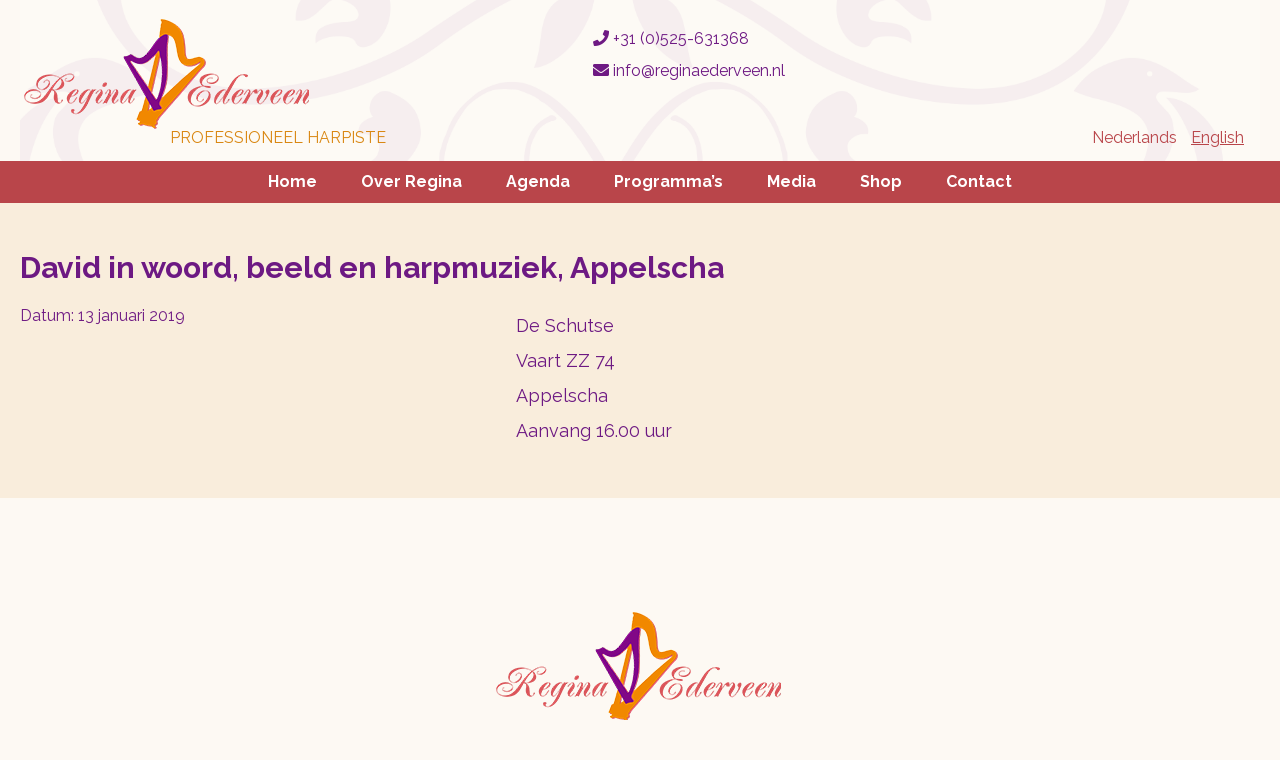

--- FILE ---
content_type: text/html; charset=UTF-8
request_url: https://www.reginaederveen.nl/nl/event/david-in-woord-beeld-en-harpmuziek-appelscha/
body_size: 10377
content:
<!doctype html>
<html lang="nl-NL">
<head>
	
	<!-- Global site tag (gtag.js) - Google Analytics -->
<script async src="https://www.googletagmanager.com/gtag/js?id=UA-139930295-1"></script>
<script>
  window.dataLayer = window.dataLayer || [];
  function gtag(){dataLayer.push(arguments);}
  gtag('js', new Date());

  gtag('config', 'UA-139930295-1');
</script>

	
	<meta charset="UTF-8">
	<meta name="viewport" content="width=device-width, initial-scale=1">
	<link rel="profile" href="https://gmpg.org/xfn/11">
	<link rel="stylesheet" href="https://use.fontawesome.com/releases/v5.7.2/css/all.css" integrity="sha384-fnmOCqbTlWIlj8LyTjo7mOUStjsKC4pOpQbqyi7RrhN7udi9RwhKkMHpvLbHG9Sr" crossorigin="anonymous">
 
	<link rel="apple-touch-icon" sizes="180x180" href="/apple-touch-icon.png">
	<link rel="icon" type="image/png" sizes="32x32" href="/favicon-32x32.png">
	<link rel="icon" type="image/png" sizes="16x16" href="/favicon-16x16.png">
	<link rel="manifest" href="/site.webmanifest">
	<link rel="mask-icon" href="/safari-pinned-tab.svg" color="#5bbad5">
	<meta name="msapplication-TileColor" content="#da532c">
	<meta name="theme-color" content="#ffffff">


    
    
    <script
			  src="https://code.jquery.com/jquery-3.3.1.min.js"
			  integrity="sha256-FgpCb/KJQlLNfOu91ta32o/NMZxltwRo8QtmkMRdAu8="
			  crossorigin="anonymous"></script>
	<title>David in woord, beeld en harpmuziek, Appelscha &#8211; Regina Ederveen</title>
<meta name='robots' content='max-image-preview:large' />
<link rel="alternate" type="application/rss+xml" title="Regina Ederveen &raquo; feed" href="https://www.reginaederveen.nl/nl/feed/" />
<link rel="alternate" type="application/rss+xml" title="Regina Ederveen &raquo; reacties feed" href="https://www.reginaederveen.nl/nl/comments/feed/" />
<link rel="alternate" title="oEmbed (JSON)" type="application/json+oembed" href="https://www.reginaederveen.nl/wp-json/oembed/1.0/embed?url=https%3A%2F%2Fwww.reginaederveen.nl%2Fnl%2Fevent%2Fdavid-in-woord-beeld-en-harpmuziek-appelscha%2F&#038;lang=nl" />
<link rel="alternate" title="oEmbed (XML)" type="text/xml+oembed" href="https://www.reginaederveen.nl/wp-json/oembed/1.0/embed?url=https%3A%2F%2Fwww.reginaederveen.nl%2Fnl%2Fevent%2Fdavid-in-woord-beeld-en-harpmuziek-appelscha%2F&#038;format=xml&#038;lang=nl" />
<style id='wp-img-auto-sizes-contain-inline-css' type='text/css'>
img:is([sizes=auto i],[sizes^="auto," i]){contain-intrinsic-size:3000px 1500px}
/*# sourceURL=wp-img-auto-sizes-contain-inline-css */
</style>
<link rel='stylesheet' id='jquery.prettyphoto-css' href='https://www.reginaederveen.nl/wp-content/plugins/wp-video-lightbox/css/prettyPhoto.css?ver=6.9' type='text/css' media='all' />
<link rel='stylesheet' id='video-lightbox-css' href='https://www.reginaederveen.nl/wp-content/plugins/wp-video-lightbox/wp-video-lightbox.css?ver=6.9' type='text/css' media='all' />
<style id='wp-emoji-styles-inline-css' type='text/css'>

	img.wp-smiley, img.emoji {
		display: inline !important;
		border: none !important;
		box-shadow: none !important;
		height: 1em !important;
		width: 1em !important;
		margin: 0 0.07em !important;
		vertical-align: -0.1em !important;
		background: none !important;
		padding: 0 !important;
	}
/*# sourceURL=wp-emoji-styles-inline-css */
</style>
<style id='wp-block-library-inline-css' type='text/css'>
:root{--wp-block-synced-color:#7a00df;--wp-block-synced-color--rgb:122,0,223;--wp-bound-block-color:var(--wp-block-synced-color);--wp-editor-canvas-background:#ddd;--wp-admin-theme-color:#007cba;--wp-admin-theme-color--rgb:0,124,186;--wp-admin-theme-color-darker-10:#006ba1;--wp-admin-theme-color-darker-10--rgb:0,107,160.5;--wp-admin-theme-color-darker-20:#005a87;--wp-admin-theme-color-darker-20--rgb:0,90,135;--wp-admin-border-width-focus:2px}@media (min-resolution:192dpi){:root{--wp-admin-border-width-focus:1.5px}}.wp-element-button{cursor:pointer}:root .has-very-light-gray-background-color{background-color:#eee}:root .has-very-dark-gray-background-color{background-color:#313131}:root .has-very-light-gray-color{color:#eee}:root .has-very-dark-gray-color{color:#313131}:root .has-vivid-green-cyan-to-vivid-cyan-blue-gradient-background{background:linear-gradient(135deg,#00d084,#0693e3)}:root .has-purple-crush-gradient-background{background:linear-gradient(135deg,#34e2e4,#4721fb 50%,#ab1dfe)}:root .has-hazy-dawn-gradient-background{background:linear-gradient(135deg,#faaca8,#dad0ec)}:root .has-subdued-olive-gradient-background{background:linear-gradient(135deg,#fafae1,#67a671)}:root .has-atomic-cream-gradient-background{background:linear-gradient(135deg,#fdd79a,#004a59)}:root .has-nightshade-gradient-background{background:linear-gradient(135deg,#330968,#31cdcf)}:root .has-midnight-gradient-background{background:linear-gradient(135deg,#020381,#2874fc)}:root{--wp--preset--font-size--normal:16px;--wp--preset--font-size--huge:42px}.has-regular-font-size{font-size:1em}.has-larger-font-size{font-size:2.625em}.has-normal-font-size{font-size:var(--wp--preset--font-size--normal)}.has-huge-font-size{font-size:var(--wp--preset--font-size--huge)}.has-text-align-center{text-align:center}.has-text-align-left{text-align:left}.has-text-align-right{text-align:right}.has-fit-text{white-space:nowrap!important}#end-resizable-editor-section{display:none}.aligncenter{clear:both}.items-justified-left{justify-content:flex-start}.items-justified-center{justify-content:center}.items-justified-right{justify-content:flex-end}.items-justified-space-between{justify-content:space-between}.screen-reader-text{border:0;clip-path:inset(50%);height:1px;margin:-1px;overflow:hidden;padding:0;position:absolute;width:1px;word-wrap:normal!important}.screen-reader-text:focus{background-color:#ddd;clip-path:none;color:#444;display:block;font-size:1em;height:auto;left:5px;line-height:normal;padding:15px 23px 14px;text-decoration:none;top:5px;width:auto;z-index:100000}html :where(.has-border-color){border-style:solid}html :where([style*=border-top-color]){border-top-style:solid}html :where([style*=border-right-color]){border-right-style:solid}html :where([style*=border-bottom-color]){border-bottom-style:solid}html :where([style*=border-left-color]){border-left-style:solid}html :where([style*=border-width]){border-style:solid}html :where([style*=border-top-width]){border-top-style:solid}html :where([style*=border-right-width]){border-right-style:solid}html :where([style*=border-bottom-width]){border-bottom-style:solid}html :where([style*=border-left-width]){border-left-style:solid}html :where(img[class*=wp-image-]){height:auto;max-width:100%}:where(figure){margin:0 0 1em}html :where(.is-position-sticky){--wp-admin--admin-bar--position-offset:var(--wp-admin--admin-bar--height,0px)}@media screen and (max-width:600px){html :where(.is-position-sticky){--wp-admin--admin-bar--position-offset:0px}}

/*# sourceURL=wp-block-library-inline-css */
</style><style id='global-styles-inline-css' type='text/css'>
:root{--wp--preset--aspect-ratio--square: 1;--wp--preset--aspect-ratio--4-3: 4/3;--wp--preset--aspect-ratio--3-4: 3/4;--wp--preset--aspect-ratio--3-2: 3/2;--wp--preset--aspect-ratio--2-3: 2/3;--wp--preset--aspect-ratio--16-9: 16/9;--wp--preset--aspect-ratio--9-16: 9/16;--wp--preset--color--black: #000000;--wp--preset--color--cyan-bluish-gray: #abb8c3;--wp--preset--color--white: #ffffff;--wp--preset--color--pale-pink: #f78da7;--wp--preset--color--vivid-red: #cf2e2e;--wp--preset--color--luminous-vivid-orange: #ff6900;--wp--preset--color--luminous-vivid-amber: #fcb900;--wp--preset--color--light-green-cyan: #7bdcb5;--wp--preset--color--vivid-green-cyan: #00d084;--wp--preset--color--pale-cyan-blue: #8ed1fc;--wp--preset--color--vivid-cyan-blue: #0693e3;--wp--preset--color--vivid-purple: #9b51e0;--wp--preset--gradient--vivid-cyan-blue-to-vivid-purple: linear-gradient(135deg,rgb(6,147,227) 0%,rgb(155,81,224) 100%);--wp--preset--gradient--light-green-cyan-to-vivid-green-cyan: linear-gradient(135deg,rgb(122,220,180) 0%,rgb(0,208,130) 100%);--wp--preset--gradient--luminous-vivid-amber-to-luminous-vivid-orange: linear-gradient(135deg,rgb(252,185,0) 0%,rgb(255,105,0) 100%);--wp--preset--gradient--luminous-vivid-orange-to-vivid-red: linear-gradient(135deg,rgb(255,105,0) 0%,rgb(207,46,46) 100%);--wp--preset--gradient--very-light-gray-to-cyan-bluish-gray: linear-gradient(135deg,rgb(238,238,238) 0%,rgb(169,184,195) 100%);--wp--preset--gradient--cool-to-warm-spectrum: linear-gradient(135deg,rgb(74,234,220) 0%,rgb(151,120,209) 20%,rgb(207,42,186) 40%,rgb(238,44,130) 60%,rgb(251,105,98) 80%,rgb(254,248,76) 100%);--wp--preset--gradient--blush-light-purple: linear-gradient(135deg,rgb(255,206,236) 0%,rgb(152,150,240) 100%);--wp--preset--gradient--blush-bordeaux: linear-gradient(135deg,rgb(254,205,165) 0%,rgb(254,45,45) 50%,rgb(107,0,62) 100%);--wp--preset--gradient--luminous-dusk: linear-gradient(135deg,rgb(255,203,112) 0%,rgb(199,81,192) 50%,rgb(65,88,208) 100%);--wp--preset--gradient--pale-ocean: linear-gradient(135deg,rgb(255,245,203) 0%,rgb(182,227,212) 50%,rgb(51,167,181) 100%);--wp--preset--gradient--electric-grass: linear-gradient(135deg,rgb(202,248,128) 0%,rgb(113,206,126) 100%);--wp--preset--gradient--midnight: linear-gradient(135deg,rgb(2,3,129) 0%,rgb(40,116,252) 100%);--wp--preset--font-size--small: 13px;--wp--preset--font-size--medium: 20px;--wp--preset--font-size--large: 36px;--wp--preset--font-size--x-large: 42px;--wp--preset--spacing--20: 0.44rem;--wp--preset--spacing--30: 0.67rem;--wp--preset--spacing--40: 1rem;--wp--preset--spacing--50: 1.5rem;--wp--preset--spacing--60: 2.25rem;--wp--preset--spacing--70: 3.38rem;--wp--preset--spacing--80: 5.06rem;--wp--preset--shadow--natural: 6px 6px 9px rgba(0, 0, 0, 0.2);--wp--preset--shadow--deep: 12px 12px 50px rgba(0, 0, 0, 0.4);--wp--preset--shadow--sharp: 6px 6px 0px rgba(0, 0, 0, 0.2);--wp--preset--shadow--outlined: 6px 6px 0px -3px rgb(255, 255, 255), 6px 6px rgb(0, 0, 0);--wp--preset--shadow--crisp: 6px 6px 0px rgb(0, 0, 0);}:where(.is-layout-flex){gap: 0.5em;}:where(.is-layout-grid){gap: 0.5em;}body .is-layout-flex{display: flex;}.is-layout-flex{flex-wrap: wrap;align-items: center;}.is-layout-flex > :is(*, div){margin: 0;}body .is-layout-grid{display: grid;}.is-layout-grid > :is(*, div){margin: 0;}:where(.wp-block-columns.is-layout-flex){gap: 2em;}:where(.wp-block-columns.is-layout-grid){gap: 2em;}:where(.wp-block-post-template.is-layout-flex){gap: 1.25em;}:where(.wp-block-post-template.is-layout-grid){gap: 1.25em;}.has-black-color{color: var(--wp--preset--color--black) !important;}.has-cyan-bluish-gray-color{color: var(--wp--preset--color--cyan-bluish-gray) !important;}.has-white-color{color: var(--wp--preset--color--white) !important;}.has-pale-pink-color{color: var(--wp--preset--color--pale-pink) !important;}.has-vivid-red-color{color: var(--wp--preset--color--vivid-red) !important;}.has-luminous-vivid-orange-color{color: var(--wp--preset--color--luminous-vivid-orange) !important;}.has-luminous-vivid-amber-color{color: var(--wp--preset--color--luminous-vivid-amber) !important;}.has-light-green-cyan-color{color: var(--wp--preset--color--light-green-cyan) !important;}.has-vivid-green-cyan-color{color: var(--wp--preset--color--vivid-green-cyan) !important;}.has-pale-cyan-blue-color{color: var(--wp--preset--color--pale-cyan-blue) !important;}.has-vivid-cyan-blue-color{color: var(--wp--preset--color--vivid-cyan-blue) !important;}.has-vivid-purple-color{color: var(--wp--preset--color--vivid-purple) !important;}.has-black-background-color{background-color: var(--wp--preset--color--black) !important;}.has-cyan-bluish-gray-background-color{background-color: var(--wp--preset--color--cyan-bluish-gray) !important;}.has-white-background-color{background-color: var(--wp--preset--color--white) !important;}.has-pale-pink-background-color{background-color: var(--wp--preset--color--pale-pink) !important;}.has-vivid-red-background-color{background-color: var(--wp--preset--color--vivid-red) !important;}.has-luminous-vivid-orange-background-color{background-color: var(--wp--preset--color--luminous-vivid-orange) !important;}.has-luminous-vivid-amber-background-color{background-color: var(--wp--preset--color--luminous-vivid-amber) !important;}.has-light-green-cyan-background-color{background-color: var(--wp--preset--color--light-green-cyan) !important;}.has-vivid-green-cyan-background-color{background-color: var(--wp--preset--color--vivid-green-cyan) !important;}.has-pale-cyan-blue-background-color{background-color: var(--wp--preset--color--pale-cyan-blue) !important;}.has-vivid-cyan-blue-background-color{background-color: var(--wp--preset--color--vivid-cyan-blue) !important;}.has-vivid-purple-background-color{background-color: var(--wp--preset--color--vivid-purple) !important;}.has-black-border-color{border-color: var(--wp--preset--color--black) !important;}.has-cyan-bluish-gray-border-color{border-color: var(--wp--preset--color--cyan-bluish-gray) !important;}.has-white-border-color{border-color: var(--wp--preset--color--white) !important;}.has-pale-pink-border-color{border-color: var(--wp--preset--color--pale-pink) !important;}.has-vivid-red-border-color{border-color: var(--wp--preset--color--vivid-red) !important;}.has-luminous-vivid-orange-border-color{border-color: var(--wp--preset--color--luminous-vivid-orange) !important;}.has-luminous-vivid-amber-border-color{border-color: var(--wp--preset--color--luminous-vivid-amber) !important;}.has-light-green-cyan-border-color{border-color: var(--wp--preset--color--light-green-cyan) !important;}.has-vivid-green-cyan-border-color{border-color: var(--wp--preset--color--vivid-green-cyan) !important;}.has-pale-cyan-blue-border-color{border-color: var(--wp--preset--color--pale-cyan-blue) !important;}.has-vivid-cyan-blue-border-color{border-color: var(--wp--preset--color--vivid-cyan-blue) !important;}.has-vivid-purple-border-color{border-color: var(--wp--preset--color--vivid-purple) !important;}.has-vivid-cyan-blue-to-vivid-purple-gradient-background{background: var(--wp--preset--gradient--vivid-cyan-blue-to-vivid-purple) !important;}.has-light-green-cyan-to-vivid-green-cyan-gradient-background{background: var(--wp--preset--gradient--light-green-cyan-to-vivid-green-cyan) !important;}.has-luminous-vivid-amber-to-luminous-vivid-orange-gradient-background{background: var(--wp--preset--gradient--luminous-vivid-amber-to-luminous-vivid-orange) !important;}.has-luminous-vivid-orange-to-vivid-red-gradient-background{background: var(--wp--preset--gradient--luminous-vivid-orange-to-vivid-red) !important;}.has-very-light-gray-to-cyan-bluish-gray-gradient-background{background: var(--wp--preset--gradient--very-light-gray-to-cyan-bluish-gray) !important;}.has-cool-to-warm-spectrum-gradient-background{background: var(--wp--preset--gradient--cool-to-warm-spectrum) !important;}.has-blush-light-purple-gradient-background{background: var(--wp--preset--gradient--blush-light-purple) !important;}.has-blush-bordeaux-gradient-background{background: var(--wp--preset--gradient--blush-bordeaux) !important;}.has-luminous-dusk-gradient-background{background: var(--wp--preset--gradient--luminous-dusk) !important;}.has-pale-ocean-gradient-background{background: var(--wp--preset--gradient--pale-ocean) !important;}.has-electric-grass-gradient-background{background: var(--wp--preset--gradient--electric-grass) !important;}.has-midnight-gradient-background{background: var(--wp--preset--gradient--midnight) !important;}.has-small-font-size{font-size: var(--wp--preset--font-size--small) !important;}.has-medium-font-size{font-size: var(--wp--preset--font-size--medium) !important;}.has-large-font-size{font-size: var(--wp--preset--font-size--large) !important;}.has-x-large-font-size{font-size: var(--wp--preset--font-size--x-large) !important;}
/*# sourceURL=global-styles-inline-css */
</style>

<style id='classic-theme-styles-inline-css' type='text/css'>
/*! This file is auto-generated */
.wp-block-button__link{color:#fff;background-color:#32373c;border-radius:9999px;box-shadow:none;text-decoration:none;padding:calc(.667em + 2px) calc(1.333em + 2px);font-size:1.125em}.wp-block-file__button{background:#32373c;color:#fff;text-decoration:none}
/*# sourceURL=/wp-includes/css/classic-themes.min.css */
</style>
<link rel='stylesheet' id='vsel-styles-css' href='https://www.reginaederveen.nl/wp-content/plugins/very-simple-event-list/css/vsel-style.min.css?ver=6.9' type='text/css' media='all' />
<link rel='stylesheet' id='regina-ederveen-style-css' href='https://www.reginaederveen.nl/wp-content/themes/regina-ederveen/style.css?ver=6.9' type='text/css' media='all' />
<link rel='stylesheet' id='cf-front-css' href='https://www.reginaederveen.nl/wp-content/plugins/caldera-forms/assets/build/css/caldera-forms-front.min.css?ver=1.9.6' type='text/css' media='all' />
<link rel='stylesheet' id='wp-featherlight-css' href='https://www.reginaederveen.nl/wp-content/plugins/wp-featherlight/css/wp-featherlight.min.css?ver=1.3.4' type='text/css' media='all' />
<link rel='stylesheet' id='shiftnav-css' href='https://www.reginaederveen.nl/wp-content/plugins/shiftnav-responsive-mobile-menu/assets/css/shiftnav.min.css?ver=1.8.2' type='text/css' media='all' />
<link rel='stylesheet' id='shiftnav-font-awesome-css' href='https://www.reginaederveen.nl/wp-content/plugins/shiftnav-responsive-mobile-menu/assets/css/fontawesome/css/font-awesome.min.css?ver=1.8.2' type='text/css' media='all' />
<link rel='stylesheet' id='shiftnav-light-css' href='https://www.reginaederveen.nl/wp-content/plugins/shiftnav-responsive-mobile-menu/assets/css/skins/light.css?ver=1.8.2' type='text/css' media='all' />
<script type="text/javascript" src="https://www.reginaederveen.nl/wp-includes/js/jquery/jquery.min.js?ver=3.7.1" id="jquery-core-js"></script>
<script type="text/javascript" src="https://www.reginaederveen.nl/wp-includes/js/jquery/jquery-migrate.min.js?ver=3.4.1" id="jquery-migrate-js"></script>
<script type="text/javascript" src="https://www.reginaederveen.nl/wp-content/plugins/wp-video-lightbox/js/jquery.prettyPhoto.js?ver=3.1.6" id="jquery.prettyphoto-js"></script>
<script type="text/javascript" id="video-lightbox-js-extra">
/* <![CDATA[ */
var vlpp_vars = {"prettyPhoto_rel":"wp-video-lightbox","animation_speed":"fast","slideshow":"5000","autoplay_slideshow":"false","opacity":"0.80","show_title":"true","allow_resize":"true","allow_expand":"true","default_width":"640","default_height":"480","counter_separator_label":"/","theme":"pp_default","horizontal_padding":"20","hideflash":"false","wmode":"opaque","autoplay":"false","modal":"false","deeplinking":"true","overlay_gallery":"true","overlay_gallery_max":"30","keyboard_shortcuts":"true","ie6_fallback":"true"};
//# sourceURL=video-lightbox-js-extra
/* ]]> */
</script>
<script type="text/javascript" src="https://www.reginaederveen.nl/wp-content/plugins/wp-video-lightbox/js/video-lightbox.js?ver=3.1.6" id="video-lightbox-js"></script>
<link rel="https://api.w.org/" href="https://www.reginaederveen.nl/wp-json/" /><link rel="alternate" title="JSON" type="application/json" href="https://www.reginaederveen.nl/wp-json/wp/v2/event/1123" /><link rel="EditURI" type="application/rsd+xml" title="RSD" href="https://www.reginaederveen.nl/xmlrpc.php?rsd" />
<meta name="generator" content="WordPress 6.9" />
<link rel="canonical" href="https://www.reginaederveen.nl/nl/event/david-in-woord-beeld-en-harpmuziek-appelscha/" />
<link rel='shortlink' href='https://www.reginaederveen.nl/?p=1123' />

		<!-- ShiftNav CSS
	================================================================ -->
		<style type="text/css" id="shiftnav-dynamic-css">
				@media only screen and (min-width:850px){ #shiftnav-toggle-main, .shiftnav-toggle-mobile{ display:none; } .shiftnav-wrap { padding-top:0 !important; } }
	@media only screen and (max-width:849px){ ul#primary-menu{ display:none !important; } }

/** ShiftNav Custom Menu Styles (Customizer) **/
/* togglebar */
#shiftnav-toggle-main { background:#b9454a; color:#ffffff; }
#shiftnav-toggle-main.shiftnav-toggle-main-entire-bar:before, #shiftnav-toggle-main .shiftnav-toggle-burger { font-size:20px; }

/* Status: Loaded from Transient */
		</style>
		<!-- end ShiftNav CSS -->

	<script>
            WP_VIDEO_LIGHTBOX_VERSION="1.9.12";
            WP_VID_LIGHTBOX_URL="https://www.reginaederveen.nl/wp-content/plugins/wp-video-lightbox";
                        function wpvl_paramReplace(name, string, value) {
                // Find the param with regex
                // Grab the first character in the returned string (should be ? or &)
                // Replace our href string with our new value, passing on the name and delimeter

                var re = new RegExp("[\?&]" + name + "=([^&#]*)");
                var matches = re.exec(string);
                var newString;

                if (matches === null) {
                    // if there are no params, append the parameter
                    newString = string + '?' + name + '=' + value;
                } else {
                    var delimeter = matches[0].charAt(0);
                    newString = string.replace(re, delimeter + name + "=" + value);
                }
                return newString;
            }
            </script></head>

<body class="wp-singular event-template-default single single-event postid-1123 wp-theme-regina-ederveen single-vsel-past wp-featherlight-captions">
	
	
<header id="main">
	<div class="container">
			<div id="branding">
					<div class="clm-one"><a href="https://www.reginaederveen.nl" class="logo"><img src="https://www.reginaederveen.nl/wp-content/themes/regina-ederveen/images/regina-ederveen.png" alt="Regina Ederveen"></a><p>Professioneel Harpiste</p></div>
					<div class="clm-two">
							<ul id="contact">
								<li><a href="tel:310525631368"><i class="fas fa-phone"></i> +31 (0)525-631368</a></li>
								<li><a href="mailto:info@reginaederveen.nl"><i class="fas fa-envelope"></i> info@reginaederveen.nl</a></li>
								<li> 
																
								</li>
							</ul>	
					</div>
					<div class="clm-three">
							 <section id="polylang-2" class="widget widget_polylang"><ul>
	<li class="lang-item lang-item-2 lang-item-nl current-lang lang-item-first"><a lang="nl-NL" hreflang="nl-NL" href="https://www.reginaederveen.nl/nl/event/david-in-woord-beeld-en-harpmuziek-appelscha/" aria-current="true">Nederlands</a></li>
	<li class="lang-item lang-item-5 lang-item-en no-translation"><a lang="en-US" hreflang="en-US" href="https://www.reginaederveen.nl/en/">English</a></li>
</ul>
</section>					</div>
			</div>	
			
			
			
				
	</div>	
	
	
	<div id="mainnavigation">
				<div class="menu-hoofdmenu-nl-container"><ul id="primary-menu" class="menu"><li id="menu-item-12" class="menu-item menu-item-type-post_type menu-item-object-page menu-item-home menu-item-12"><a href="https://www.reginaederveen.nl/nl/">Home</a></li>
<li id="menu-item-71" class="menu-item menu-item-type-custom menu-item-object-custom menu-item-has-children menu-item-71"><a href="#">Over Regina</a>
<ul class="sub-menu">
	<li id="menu-item-3282" class="menu-item menu-item-type-post_type menu-item-object-page menu-item-3282"><a href="https://www.reginaederveen.nl/nl/over-regina/mogelijkheden/">Mogelijkheden</a></li>
	<li id="menu-item-28" class="menu-item menu-item-type-post_type menu-item-object-page menu-item-28"><a href="https://www.reginaederveen.nl/nl/biografie/">Biografie</a></li>
	<li id="menu-item-159" class="menu-item menu-item-type-post_type menu-item-object-page menu-item-159"><a href="https://www.reginaederveen.nl/nl/harples-2/">Harples</a></li>
	<li id="menu-item-151" class="menu-item menu-item-type-post_type menu-item-object-page menu-item-151"><a href="https://www.reginaederveen.nl/nl/huwelijk/">Huwelijk</a></li>
	<li id="menu-item-152" class="menu-item menu-item-type-post_type menu-item-object-page menu-item-152"><a href="https://www.reginaederveen.nl/nl/uitvaart/">Uitvaart</a></li>
	<li id="menu-item-67" class="menu-item menu-item-type-post_type menu-item-object-page menu-item-67"><a href="https://www.reginaederveen.nl/nl/repertoire/">Repertoire</a></li>
	<li id="menu-item-3295" class="menu-item menu-item-type-post_type menu-item-object-page menu-item-3295"><a href="https://www.reginaederveen.nl/nl/over-regina/reviews/">Reviews</a></li>
</ul>
</li>
<li id="menu-item-304" class="menu-item menu-item-type-post_type menu-item-object-page menu-item-304"><a href="https://www.reginaederveen.nl/nl/agenda/">Agenda</a></li>
<li id="menu-item-68" class="menu-item menu-item-type-custom menu-item-object-custom menu-item-has-children menu-item-68"><a href="#">Programma&#8217;s</a>
<ul class="sub-menu">
	<li id="menu-item-861" class="menu-item menu-item-type-post_type menu-item-object-page menu-item-861"><a href="https://www.reginaederveen.nl/nl/a-celtic-harp-dream/">A Celtic harp dream</a></li>
	<li id="menu-item-863" class="menu-item menu-item-type-post_type menu-item-object-page menu-item-863"><a href="https://www.reginaederveen.nl/nl/david-in-woord-beeld-en-harpmuziek/">David in woord, beeld en harpmuziek</a></li>
	<li id="menu-item-3178" class="menu-item menu-item-type-post_type menu-item-object-page menu-item-3178"><a href="https://www.reginaederveen.nl/nl/de-harp-en-de-keltische-spiritualiteit/">Christelijke spiritualiteit op Keltische wortels</a></li>
	<li id="menu-item-862" class="menu-item menu-item-type-post_type menu-item-object-page menu-item-862"><a href="https://www.reginaederveen.nl/nl/de-harp-met-de-engel/">De harp met de engel</a></li>
	<li id="menu-item-3163" class="menu-item menu-item-type-post_type menu-item-object-page menu-item-3163"><a href="https://www.reginaederveen.nl/nl/parels-uit-de-schatkist-van-de-harpmuziek/">De schatkist van de harpmuziek</a></li>
	<li id="menu-item-4068" class="menu-item menu-item-type-post_type menu-item-object-page menu-item-4068"><a href="https://www.reginaederveen.nl/nl/rein-de-vries-en-regina-ederveen/">Duo Rein de Vries en Regina Ederveen</a></li>
	<li id="menu-item-3190" class="menu-item menu-item-type-post_type menu-item-object-page menu-item-3190"><a href="https://www.reginaederveen.nl/nl/facetten-van-lijdenstijd-en-pasen/">Facetten van Lijdenstijd en Pasen</a></li>
	<li id="menu-item-3420" class="menu-item menu-item-type-post_type menu-item-object-page menu-item-3420"><a href="https://www.reginaederveen.nl/nl/over-regina/mogelijkheden/ferd-van-gestel-bastuba-en-sousafoon-regina-ederveen-harp/">Ferd van Gestel – bastuba en sousafoon &#038; Regina Ederveen – harp</a></li>
	<li id="menu-item-3676" class="menu-item menu-item-type-post_type menu-item-object-page menu-item-3676"><a href="https://www.reginaederveen.nl/nl/hanna-en-de-harp/">Hanna en de harp</a></li>
	<li id="menu-item-3182" class="menu-item menu-item-type-post_type menu-item-object-page menu-item-3182"><a href="https://www.reginaederveen.nl/nl/hymns-op-de-harp/">Hymns op de harp</a></li>
	<li id="menu-item-3970" class="menu-item menu-item-type-post_type menu-item-object-page menu-item-3970"><a href="https://www.reginaederveen.nl/nl/silent-voices/">Silent Voices</a></li>
	<li id="menu-item-3243" class="menu-item menu-item-type-post_type menu-item-object-page menu-item-3243"><a href="https://www.reginaederveen.nl/nl/muziek/weg-van-de-harp/">Weg van de harp</a></li>
</ul>
</li>
<li id="menu-item-69" class="menu-item menu-item-type-custom menu-item-object-custom menu-item-has-children menu-item-69"><a href="#">Media</a>
<ul class="sub-menu">
	<li id="menu-item-257" class="menu-item menu-item-type-post_type menu-item-object-media menu-item-257"><a href="https://www.reginaederveen.nl/nl/media/persfotos/">Persfoto’s</a></li>
	<li id="menu-item-272" class="menu-item menu-item-type-post_type menu-item-object-media menu-item-272"><a href="https://www.reginaederveen.nl/nl/media/foto-s/">Praktijkfoto’s</a></li>
	<li id="menu-item-1886" class="menu-item menu-item-type-post_type menu-item-object-media menu-item-1886"><a href="https://www.reginaederveen.nl/nl/media/live-4/">Video’s Evergreens</a></li>
	<li id="menu-item-274" class="menu-item menu-item-type-post_type menu-item-object-media menu-item-274"><a href="https://www.reginaederveen.nl/nl/media/live/">Video’s Folk</a></li>
	<li id="menu-item-2728" class="menu-item menu-item-type-post_type menu-item-object-media menu-item-2728"><a href="https://www.reginaederveen.nl/nl/media/regina-ederveen-harpist/">Video&#8217;s Klassiek</a></li>
	<li id="menu-item-1961" class="menu-item menu-item-type-post_type menu-item-object-media menu-item-1961"><a href="https://www.reginaederveen.nl/nl/media/live-5/">Video’s Licht-klassiek</a></li>
	<li id="menu-item-2019" class="menu-item menu-item-type-post_type menu-item-object-media menu-item-2019"><a href="https://www.reginaederveen.nl/nl/media/live-video-6/">Video’s Orientaals</a></li>
	<li id="menu-item-3217" class="menu-item menu-item-type-post_type menu-item-object-media menu-item-3217"><a href="https://www.reginaederveen.nl/nl/media/videos-religieus/">Video’s Religieus</a></li>
	<li id="menu-item-1810" class="menu-item menu-item-type-post_type menu-item-object-media menu-item-1810"><a href="https://www.reginaederveen.nl/nl/media/live-3/">Video’s Spaans</a></li>
</ul>
</li>
<li id="menu-item-70" class="menu-item menu-item-type-custom menu-item-object-custom menu-item-has-children menu-item-70"><a href="#">Shop</a>
<ul class="sub-menu">
	<li id="menu-item-128" class="menu-item menu-item-type-taxonomy menu-item-object-categorie menu-item-128"><a href="https://www.reginaederveen.nl/nl/categorie/cds/">CD&#8217;s</a></li>
	<li id="menu-item-126" class="menu-item menu-item-type-taxonomy menu-item-object-categorie menu-item-126"><a href="https://www.reginaederveen.nl/nl/categorie/bladmuziek/">Bladmuziek</a></li>
	<li id="menu-item-127" class="menu-item menu-item-type-taxonomy menu-item-object-categorie menu-item-127"><a href="https://www.reginaederveen.nl/nl/categorie/boeken/">Boeken</a></li>
	<li id="menu-item-374" class="menu-item menu-item-type-taxonomy menu-item-object-categorie menu-item-374"><a href="https://www.reginaederveen.nl/nl/categorie/harpen/">Harpen</a></li>
	<li id="menu-item-1910" class="menu-item menu-item-type-taxonomy menu-item-object-categorie menu-item-1910"><a href="https://www.reginaederveen.nl/nl/categorie/harpreparatie/">Harpreparatie</a></li>
</ul>
</li>
<li id="menu-item-117" class="menu-item menu-item-type-post_type menu-item-object-page menu-item-117"><a href="https://www.reginaederveen.nl/nl/contact/">Contact</a></li>
</ul></div>			</div>	
	
	
	
</header>	

	
	
	
	
	
	
	
	

		<div id="page-content">
		
			
		
		
			
			<div id="page-intro">
				
				<div class="container">
					<h1>David in woord, beeld en harpmuziek, Appelscha</h1>					
					<div class="vsel-content"><div class="vsel-meta vsel-alignleft" style="width:36%;"><div class="vsel-meta-date vsel-meta-single-date">Datum: <span>13 januari 2019</span></div></div><div class="vsel-info vsel-alignright" style="width:60%;"><div class="vsel-text"><p>De Schutse<br />
Vaart ZZ 74<br />
Appelscha<br />
Aanvang 16.00 uur</p>
</div></div></div>					
				</div>	
				
				
			</div>
			
			<div id="main-content" class="	">
			
				<div class="container">
					
						
				
				</div>		
				
			</div>		
	
				

</div>	




 <img src="https://www.reginaederveen.nl/wp-content/themes/regina-ederveen/images/regina-ederveen.png" class="logosec" />
<footer id="bottom">
	<div class="container">
		
	<p>Copyright 2026</p>
	
	
	<div class="menu-footer-nl-container"><ul id="footer" class="menu"><li id="menu-item-116" class="menu-item menu-item-type-post_type menu-item-object-page menu-item-116"><a href="https://www.reginaederveen.nl/nl/contact/">Contact</a></li>
<li id="menu-item-122" class="menu-item menu-item-type-post_type menu-item-object-page menu-item-122"><a href="https://www.reginaederveen.nl/nl/privacyverklaring/">Privacyverklaring</a></li>
</ul></div>	
	<ul id="social">
								<li><a href="https://www.facebook.com/regina.ederveen" target="_blank"><i class="fab fa-facebook-square"></i></a></li>
								<li><a href="https://www.youtube.com/user/HarpmuziekRegina/videos" target="_blank"><i class="fab fa-youtube"></i></a></li>
							</ul>	
	
	
	
	</div>
</footer>

<script type="speculationrules">
{"prefetch":[{"source":"document","where":{"and":[{"href_matches":"/*"},{"not":{"href_matches":["/wp-*.php","/wp-admin/*","/wp-content/uploads/*","/wp-content/*","/wp-content/plugins/*","/wp-content/themes/regina-ederveen/*","/*\\?(.+)"]}},{"not":{"selector_matches":"a[rel~=\"nofollow\"]"}},{"not":{"selector_matches":".no-prefetch, .no-prefetch a"}}]},"eagerness":"conservative"}]}
</script>

	<!-- ShiftNav Main Toggle -->
	<div id="shiftnav-toggle-main" class="shiftnav-toggle-main-align-center shiftnav-toggle-style-full_bar shiftnav-togglebar-gap-auto shiftnav-toggle-edge-right shiftnav-toggle-icon-x"  		><button id="shiftnav-toggle-main-button" class="shiftnav-toggle shiftnav-toggle-shiftnav-main shiftnav-toggle-burger" tabindex="1" 	data-shiftnav-target="shiftnav-main"	aria-label="Toggle Menu"><i class="fa fa-bars"></i></button><div class="shiftnav-main-toggle-content shiftnav-toggle-main-block"></div></div>
	<!-- /#shiftnav-toggle-main -->

	


	<!-- ShiftNav #shiftnav-main -->
	<div class="shiftnav shiftnav-nojs shiftnav-shiftnav-main shiftnav-right-edge shiftnav-skin-light shiftnav-transition-standard" id="shiftnav-main" data-shiftnav-id="shiftnav-main">
		<div class="shiftnav-inner">

			
			<nav class="shiftnav-nav"><ul id="menu-hoofdmenu-nl" class="shiftnav-menu shiftnav-targets-default shiftnav-targets-text-default shiftnav-targets-icon-default"><li class="menu-item menu-item-type-post_type menu-item-object-page menu-item-home menu-item-12 shiftnav-depth-0"><a class="shiftnav-target"  href="https://www.reginaederveen.nl/nl/">Home</a></li><li class="menu-item menu-item-type-custom menu-item-object-custom menu-item-has-children menu-item-71 shiftnav-sub-always shiftnav-depth-0"><a class="shiftnav-target"  href="#">Over Regina</a>
<ul class="sub-menu sub-menu-1">
<li class="menu-item menu-item-type-post_type menu-item-object-page menu-item-3282 shiftnav-depth-1"><a class="shiftnav-target"  href="https://www.reginaederveen.nl/nl/over-regina/mogelijkheden/">Mogelijkheden</a></li><li class="menu-item menu-item-type-post_type menu-item-object-page menu-item-28 shiftnav-depth-1"><a class="shiftnav-target"  href="https://www.reginaederveen.nl/nl/biografie/">Biografie</a></li><li class="menu-item menu-item-type-post_type menu-item-object-page menu-item-159 shiftnav-depth-1"><a class="shiftnav-target"  href="https://www.reginaederveen.nl/nl/harples-2/">Harples</a></li><li class="menu-item menu-item-type-post_type menu-item-object-page menu-item-151 shiftnav-depth-1"><a class="shiftnav-target"  href="https://www.reginaederveen.nl/nl/huwelijk/">Huwelijk</a></li><li class="menu-item menu-item-type-post_type menu-item-object-page menu-item-152 shiftnav-depth-1"><a class="shiftnav-target"  href="https://www.reginaederveen.nl/nl/uitvaart/">Uitvaart</a></li><li class="menu-item menu-item-type-post_type menu-item-object-page menu-item-67 shiftnav-depth-1"><a class="shiftnav-target"  href="https://www.reginaederveen.nl/nl/repertoire/">Repertoire</a></li><li class="menu-item menu-item-type-post_type menu-item-object-page menu-item-3295 shiftnav-depth-1"><a class="shiftnav-target"  href="https://www.reginaederveen.nl/nl/over-regina/reviews/">Reviews</a></li><li class="shiftnav-retract"><button tabindex="0" class="shiftnav-target"><i class="fa fa-chevron-left"></i> Back</button></li></ul>
</li><li class="menu-item menu-item-type-post_type menu-item-object-page menu-item-304 shiftnav-depth-0"><a class="shiftnav-target"  href="https://www.reginaederveen.nl/nl/agenda/">Agenda</a></li><li class="menu-item menu-item-type-custom menu-item-object-custom menu-item-has-children menu-item-68 shiftnav-sub-always shiftnav-depth-0"><a class="shiftnav-target"  href="#">Programma&#8217;s</a>
<ul class="sub-menu sub-menu-1">
<li class="menu-item menu-item-type-post_type menu-item-object-page menu-item-861 shiftnav-depth-1"><a class="shiftnav-target"  href="https://www.reginaederveen.nl/nl/a-celtic-harp-dream/">A Celtic harp dream</a></li><li class="menu-item menu-item-type-post_type menu-item-object-page menu-item-863 shiftnav-depth-1"><a class="shiftnav-target"  href="https://www.reginaederveen.nl/nl/david-in-woord-beeld-en-harpmuziek/">David in woord, beeld en harpmuziek</a></li><li class="menu-item menu-item-type-post_type menu-item-object-page menu-item-3178 shiftnav-depth-1"><a class="shiftnav-target"  href="https://www.reginaederveen.nl/nl/de-harp-en-de-keltische-spiritualiteit/">Christelijke spiritualiteit op Keltische wortels</a></li><li class="menu-item menu-item-type-post_type menu-item-object-page menu-item-862 shiftnav-depth-1"><a class="shiftnav-target"  href="https://www.reginaederveen.nl/nl/de-harp-met-de-engel/">De harp met de engel</a></li><li class="menu-item menu-item-type-post_type menu-item-object-page menu-item-3163 shiftnav-depth-1"><a class="shiftnav-target"  href="https://www.reginaederveen.nl/nl/parels-uit-de-schatkist-van-de-harpmuziek/">De schatkist van de harpmuziek</a></li><li class="menu-item menu-item-type-post_type menu-item-object-page menu-item-4068 shiftnav-depth-1"><a class="shiftnav-target"  href="https://www.reginaederveen.nl/nl/rein-de-vries-en-regina-ederveen/">Duo Rein de Vries en Regina Ederveen</a></li><li class="menu-item menu-item-type-post_type menu-item-object-page menu-item-3190 shiftnav-depth-1"><a class="shiftnav-target"  href="https://www.reginaederveen.nl/nl/facetten-van-lijdenstijd-en-pasen/">Facetten van Lijdenstijd en Pasen</a></li><li class="menu-item menu-item-type-post_type menu-item-object-page menu-item-3420 shiftnav-depth-1"><a class="shiftnav-target"  href="https://www.reginaederveen.nl/nl/over-regina/mogelijkheden/ferd-van-gestel-bastuba-en-sousafoon-regina-ederveen-harp/">Ferd van Gestel – bastuba en sousafoon &#038; Regina Ederveen – harp</a></li><li class="menu-item menu-item-type-post_type menu-item-object-page menu-item-3676 shiftnav-depth-1"><a class="shiftnav-target"  href="https://www.reginaederveen.nl/nl/hanna-en-de-harp/">Hanna en de harp</a></li><li class="menu-item menu-item-type-post_type menu-item-object-page menu-item-3182 shiftnav-depth-1"><a class="shiftnav-target"  href="https://www.reginaederveen.nl/nl/hymns-op-de-harp/">Hymns op de harp</a></li><li class="menu-item menu-item-type-post_type menu-item-object-page menu-item-3970 shiftnav-depth-1"><a class="shiftnav-target"  href="https://www.reginaederveen.nl/nl/silent-voices/">Silent Voices</a></li><li class="menu-item menu-item-type-post_type menu-item-object-page menu-item-3243 shiftnav-depth-1"><a class="shiftnav-target"  href="https://www.reginaederveen.nl/nl/muziek/weg-van-de-harp/">Weg van de harp</a></li><li class="shiftnav-retract"><button tabindex="0" class="shiftnav-target"><i class="fa fa-chevron-left"></i> Back</button></li></ul>
</li><li class="menu-item menu-item-type-custom menu-item-object-custom menu-item-has-children menu-item-69 shiftnav-sub-always shiftnav-depth-0"><a class="shiftnav-target"  href="#">Media</a>
<ul class="sub-menu sub-menu-1">
<li class="menu-item menu-item-type-post_type menu-item-object-media menu-item-257 shiftnav-depth-1"><a class="shiftnav-target"  href="https://www.reginaederveen.nl/nl/media/persfotos/">Persfoto’s</a></li><li class="menu-item menu-item-type-post_type menu-item-object-media menu-item-272 shiftnav-depth-1"><a class="shiftnav-target"  href="https://www.reginaederveen.nl/nl/media/foto-s/">Praktijkfoto’s</a></li><li class="menu-item menu-item-type-post_type menu-item-object-media menu-item-1886 shiftnav-depth-1"><a class="shiftnav-target"  href="https://www.reginaederveen.nl/nl/media/live-4/">Video’s Evergreens</a></li><li class="menu-item menu-item-type-post_type menu-item-object-media menu-item-274 shiftnav-depth-1"><a class="shiftnav-target"  href="https://www.reginaederveen.nl/nl/media/live/">Video’s Folk</a></li><li class="menu-item menu-item-type-post_type menu-item-object-media menu-item-2728 shiftnav-depth-1"><a class="shiftnav-target"  href="https://www.reginaederveen.nl/nl/media/regina-ederveen-harpist/">Video&#8217;s Klassiek</a></li><li class="menu-item menu-item-type-post_type menu-item-object-media menu-item-1961 shiftnav-depth-1"><a class="shiftnav-target"  href="https://www.reginaederveen.nl/nl/media/live-5/">Video’s Licht-klassiek</a></li><li class="menu-item menu-item-type-post_type menu-item-object-media menu-item-2019 shiftnav-depth-1"><a class="shiftnav-target"  href="https://www.reginaederveen.nl/nl/media/live-video-6/">Video’s Orientaals</a></li><li class="menu-item menu-item-type-post_type menu-item-object-media menu-item-3217 shiftnav-depth-1"><a class="shiftnav-target"  href="https://www.reginaederveen.nl/nl/media/videos-religieus/">Video’s Religieus</a></li><li class="menu-item menu-item-type-post_type menu-item-object-media menu-item-1810 shiftnav-depth-1"><a class="shiftnav-target"  href="https://www.reginaederveen.nl/nl/media/live-3/">Video’s Spaans</a></li><li class="shiftnav-retract"><button tabindex="0" class="shiftnav-target"><i class="fa fa-chevron-left"></i> Back</button></li></ul>
</li><li class="menu-item menu-item-type-custom menu-item-object-custom menu-item-has-children menu-item-70 shiftnav-sub-always shiftnav-depth-0"><a class="shiftnav-target"  href="#">Shop</a>
<ul class="sub-menu sub-menu-1">
<li class="menu-item menu-item-type-taxonomy menu-item-object-categorie menu-item-128 shiftnav-depth-1"><a class="shiftnav-target"  href="https://www.reginaederveen.nl/nl/categorie/cds/">CD&#8217;s</a></li><li class="menu-item menu-item-type-taxonomy menu-item-object-categorie menu-item-126 shiftnav-depth-1"><a class="shiftnav-target"  href="https://www.reginaederveen.nl/nl/categorie/bladmuziek/">Bladmuziek</a></li><li class="menu-item menu-item-type-taxonomy menu-item-object-categorie menu-item-127 shiftnav-depth-1"><a class="shiftnav-target"  href="https://www.reginaederveen.nl/nl/categorie/boeken/">Boeken</a></li><li class="menu-item menu-item-type-taxonomy menu-item-object-categorie menu-item-374 shiftnav-depth-1"><a class="shiftnav-target"  href="https://www.reginaederveen.nl/nl/categorie/harpen/">Harpen</a></li><li class="menu-item menu-item-type-taxonomy menu-item-object-categorie menu-item-1910 shiftnav-depth-1"><a class="shiftnav-target"  href="https://www.reginaederveen.nl/nl/categorie/harpreparatie/">Harpreparatie</a></li><li class="shiftnav-retract"><button tabindex="0" class="shiftnav-target"><i class="fa fa-chevron-left"></i> Back</button></li></ul>
</li><li class="menu-item menu-item-type-post_type menu-item-object-page menu-item-117 shiftnav-depth-0"><a class="shiftnav-target"  href="https://www.reginaederveen.nl/nl/contact/">Contact</a></li></ul></nav>
			<button class="shiftnav-sr-close shiftnav-sr-only shiftnav-sr-only-focusable">
				&times; Close Panel			</button>

		</div><!-- /.shiftnav-inner -->
	</div><!-- /.shiftnav #shiftnav-main -->


	<script type="text/javascript" id="pll_cookie_script-js-after">
/* <![CDATA[ */
(function() {
				var expirationDate = new Date();
				expirationDate.setTime( expirationDate.getTime() + 31536000 * 1000 );
				document.cookie = "pll_language=nl; expires=" + expirationDate.toUTCString() + "; path=/; secure; SameSite=Lax";
			}());

//# sourceURL=pll_cookie_script-js-after
/* ]]> */
</script>
<script type="text/javascript" src="https://www.reginaederveen.nl/wp-content/themes/regina-ederveen/js/navigation.js?ver=20151215" id="regina-ederveen-navigation-js"></script>
<script type="text/javascript" src="https://www.reginaederveen.nl/wp-content/themes/regina-ederveen/js/skip-link-focus-fix.js?ver=20151215" id="regina-ederveen-skip-link-focus-fix-js"></script>
<script type="text/javascript" src="https://www.reginaederveen.nl/wp-content/plugins/wp-featherlight/js/wpFeatherlight.pkgd.min.js?ver=1.3.4" id="wp-featherlight-js"></script>
<script type="text/javascript" id="shiftnav-js-extra">
/* <![CDATA[ */
var shiftnav_data = {"shift_body":"off","shift_body_wrapper":"","lock_body":"on","lock_body_x":"off","open_current":"off","collapse_accordions":"off","scroll_panel":"on","breakpoint":"850","v":"1.8.2","pro":"0","touch_off_close":"on","scroll_offset":"100","disable_transforms":"off","close_on_target_click":"off","scroll_top_boundary":"50","scroll_tolerance":"10","process_uber_segments":"on"};
//# sourceURL=shiftnav-js-extra
/* ]]> */
</script>
<script type="text/javascript" src="https://www.reginaederveen.nl/wp-content/plugins/shiftnav-responsive-mobile-menu/assets/js/shiftnav.min.js?ver=1.8.2" id="shiftnav-js"></script>
<script id="wp-emoji-settings" type="application/json">
{"baseUrl":"https://s.w.org/images/core/emoji/17.0.2/72x72/","ext":".png","svgUrl":"https://s.w.org/images/core/emoji/17.0.2/svg/","svgExt":".svg","source":{"concatemoji":"https://www.reginaederveen.nl/wp-includes/js/wp-emoji-release.min.js?ver=6.9"}}
</script>
<script type="module">
/* <![CDATA[ */
/*! This file is auto-generated */
const a=JSON.parse(document.getElementById("wp-emoji-settings").textContent),o=(window._wpemojiSettings=a,"wpEmojiSettingsSupports"),s=["flag","emoji"];function i(e){try{var t={supportTests:e,timestamp:(new Date).valueOf()};sessionStorage.setItem(o,JSON.stringify(t))}catch(e){}}function c(e,t,n){e.clearRect(0,0,e.canvas.width,e.canvas.height),e.fillText(t,0,0);t=new Uint32Array(e.getImageData(0,0,e.canvas.width,e.canvas.height).data);e.clearRect(0,0,e.canvas.width,e.canvas.height),e.fillText(n,0,0);const a=new Uint32Array(e.getImageData(0,0,e.canvas.width,e.canvas.height).data);return t.every((e,t)=>e===a[t])}function p(e,t){e.clearRect(0,0,e.canvas.width,e.canvas.height),e.fillText(t,0,0);var n=e.getImageData(16,16,1,1);for(let e=0;e<n.data.length;e++)if(0!==n.data[e])return!1;return!0}function u(e,t,n,a){switch(t){case"flag":return n(e,"\ud83c\udff3\ufe0f\u200d\u26a7\ufe0f","\ud83c\udff3\ufe0f\u200b\u26a7\ufe0f")?!1:!n(e,"\ud83c\udde8\ud83c\uddf6","\ud83c\udde8\u200b\ud83c\uddf6")&&!n(e,"\ud83c\udff4\udb40\udc67\udb40\udc62\udb40\udc65\udb40\udc6e\udb40\udc67\udb40\udc7f","\ud83c\udff4\u200b\udb40\udc67\u200b\udb40\udc62\u200b\udb40\udc65\u200b\udb40\udc6e\u200b\udb40\udc67\u200b\udb40\udc7f");case"emoji":return!a(e,"\ud83e\u1fac8")}return!1}function f(e,t,n,a){let r;const o=(r="undefined"!=typeof WorkerGlobalScope&&self instanceof WorkerGlobalScope?new OffscreenCanvas(300,150):document.createElement("canvas")).getContext("2d",{willReadFrequently:!0}),s=(o.textBaseline="top",o.font="600 32px Arial",{});return e.forEach(e=>{s[e]=t(o,e,n,a)}),s}function r(e){var t=document.createElement("script");t.src=e,t.defer=!0,document.head.appendChild(t)}a.supports={everything:!0,everythingExceptFlag:!0},new Promise(t=>{let n=function(){try{var e=JSON.parse(sessionStorage.getItem(o));if("object"==typeof e&&"number"==typeof e.timestamp&&(new Date).valueOf()<e.timestamp+604800&&"object"==typeof e.supportTests)return e.supportTests}catch(e){}return null}();if(!n){if("undefined"!=typeof Worker&&"undefined"!=typeof OffscreenCanvas&&"undefined"!=typeof URL&&URL.createObjectURL&&"undefined"!=typeof Blob)try{var e="postMessage("+f.toString()+"("+[JSON.stringify(s),u.toString(),c.toString(),p.toString()].join(",")+"));",a=new Blob([e],{type:"text/javascript"});const r=new Worker(URL.createObjectURL(a),{name:"wpTestEmojiSupports"});return void(r.onmessage=e=>{i(n=e.data),r.terminate(),t(n)})}catch(e){}i(n=f(s,u,c,p))}t(n)}).then(e=>{for(const n in e)a.supports[n]=e[n],a.supports.everything=a.supports.everything&&a.supports[n],"flag"!==n&&(a.supports.everythingExceptFlag=a.supports.everythingExceptFlag&&a.supports[n]);var t;a.supports.everythingExceptFlag=a.supports.everythingExceptFlag&&!a.supports.flag,a.supports.everything||((t=a.source||{}).concatemoji?r(t.concatemoji):t.wpemoji&&t.twemoji&&(r(t.twemoji),r(t.wpemoji)))});
//# sourceURL=https://www.reginaederveen.nl/wp-includes/js/wp-emoji-loader.min.js
/* ]]> */
</script>
<script>
	document.querySelectorAll('a[href^="#"]').forEach(anchor => {
    anchor.addEventListener('click', function (e) {
        e.preventDefault();

        document.querySelector(this.getAttribute('href')).scrollIntoView({
            behavior: 'smooth'
        });
    });
});
</script>

</body>
</html>
